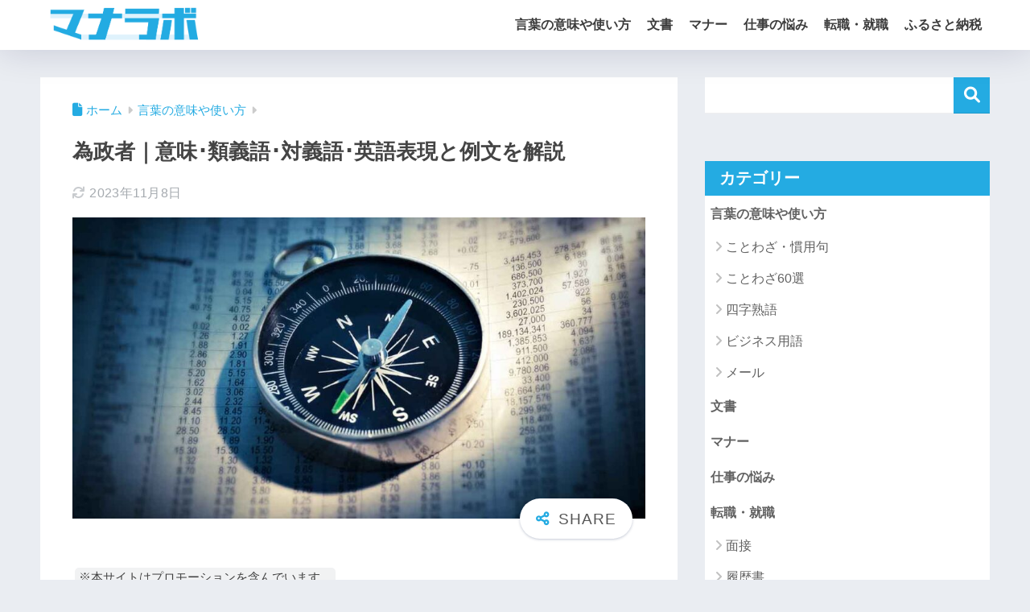

--- FILE ---
content_type: text/html; charset=UTF-8
request_url: https://docoic.com/50620
body_size: 22006
content:

<!DOCTYPE html>
<html lang="ja">
<head>
  <meta charset="utf-8">
  <meta http-equiv="X-UA-Compatible" content="IE=edge">
  <meta name="HandheldFriendly" content="True">
  <meta name="MobileOptimized" content="320">
  <meta name="viewport" content="width=device-width, initial-scale=1, viewport-fit=cover"/>
  <meta name="msapplication-TileColor" content="#24abe2">
  <meta name="theme-color" content="#24abe2">
  <link rel="pingback" href="https://docoic.com/xmlrpc.php">
  <title>為政者｜意味･類義語･対義語･英語表現と例文を解説 | マナラボ</title>
<meta name='robots' content='max-image-preview:large' />
<link rel='dns-prefetch' href='//use.fontawesome.com' />
<link rel="alternate" type="application/rss+xml" title="マナラボ &raquo; フィード" href="https://docoic.com/feed" />
<link rel="alternate" type="application/rss+xml" title="マナラボ &raquo; コメントフィード" href="https://docoic.com/comments/feed" />
<link rel="alternate" title="oEmbed (JSON)" type="application/json+oembed" href="https://docoic.com/wp-json/oembed/1.0/embed?url=https%3A%2F%2Fdocoic.com%2F50620" />
<link rel="alternate" title="oEmbed (XML)" type="text/xml+oembed" href="https://docoic.com/wp-json/oembed/1.0/embed?url=https%3A%2F%2Fdocoic.com%2F50620&#038;format=xml" />
<style id='wp-img-auto-sizes-contain-inline-css' type='text/css'>
img:is([sizes=auto i],[sizes^="auto," i]){contain-intrinsic-size:3000px 1500px}
/*# sourceURL=wp-img-auto-sizes-contain-inline-css */
</style>
<link rel='stylesheet' id='sng-stylesheet-css' href='https://docoic.com/wp-content/themes/sango-theme/style.css?version=3.11.7' type='text/css' media='all' />
<link rel='stylesheet' id='sng-option-css' href='https://docoic.com/wp-content/themes/sango-theme/entry-option.css?version=3.11.7' type='text/css' media='all' />
<link rel='stylesheet' id='sango_theme_gutenberg-style-css' href='https://docoic.com/wp-content/themes/sango-theme/library/gutenberg/dist/build/style-blocks.css?version=3.11.7' type='text/css' media='all' />
<style id='sango_theme_gutenberg-style-inline-css' type='text/css'>
:root{--sgb-main-color:#24abe2;--sgb-pastel-color:#b4e0fa;--sgb-accent-color:#ffb36b;--sgb-widget-title-color:#ffffff;--sgb-widget-title-bg-color:#24abe2;--sgb-bg-color:#eaedf2;--wp--preset--color--sango-main:var(--sgb-main-color);--wp--preset--color--sango-pastel:var(--sgb-pastel-color);--wp--preset--color--sango-accent:var(--sgb-accent-color)}
/*# sourceURL=sango_theme_gutenberg-style-inline-css */
</style>
<link rel='stylesheet' id='sng-fontawesome-css' href='https://use.fontawesome.com/releases/v6.1.1/css/all.css' type='text/css' media='all' />
<style id='wp-emoji-styles-inline-css' type='text/css'>

	img.wp-smiley, img.emoji {
		display: inline !important;
		border: none !important;
		box-shadow: none !important;
		height: 1em !important;
		width: 1em !important;
		margin: 0 0.07em !important;
		vertical-align: -0.1em !important;
		background: none !important;
		padding: 0 !important;
	}
/*# sourceURL=wp-emoji-styles-inline-css */
</style>
<link rel='stylesheet' id='wp-block-library-css' href='https://docoic.com/wp-includes/css/dist/block-library/style.min.css?ver=6.9' type='text/css' media='all' />
<style id='safe-svg-svg-icon-style-inline-css' type='text/css'>
.safe-svg-cover{text-align:center}.safe-svg-cover .safe-svg-inside{display:inline-block;max-width:100%}.safe-svg-cover svg{fill:currentColor;height:100%;max-height:100%;max-width:100%;width:100%}

/*# sourceURL=https://docoic.com/wp-content/plugins/safe-svg/dist/safe-svg-block-frontend.css */
</style>
<style id='global-styles-inline-css' type='text/css'>
:root{--wp--preset--aspect-ratio--square: 1;--wp--preset--aspect-ratio--4-3: 4/3;--wp--preset--aspect-ratio--3-4: 3/4;--wp--preset--aspect-ratio--3-2: 3/2;--wp--preset--aspect-ratio--2-3: 2/3;--wp--preset--aspect-ratio--16-9: 16/9;--wp--preset--aspect-ratio--9-16: 9/16;--wp--preset--color--black: #000000;--wp--preset--color--cyan-bluish-gray: #abb8c3;--wp--preset--color--white: #ffffff;--wp--preset--color--pale-pink: #f78da7;--wp--preset--color--vivid-red: #cf2e2e;--wp--preset--color--luminous-vivid-orange: #ff6900;--wp--preset--color--luminous-vivid-amber: #fcb900;--wp--preset--color--light-green-cyan: #7bdcb5;--wp--preset--color--vivid-green-cyan: #00d084;--wp--preset--color--pale-cyan-blue: #8ed1fc;--wp--preset--color--vivid-cyan-blue: #0693e3;--wp--preset--color--vivid-purple: #9b51e0;--wp--preset--color--sango-main: var(--sgb-main-color);--wp--preset--color--sango-pastel: var(--sgb-pastel-color);--wp--preset--color--sango-accent: var(--sgb-accent-color);--wp--preset--color--sango-blue: #009EF3;--wp--preset--color--sango-orange: #ffb36b;--wp--preset--color--sango-red: #f88080;--wp--preset--color--sango-green: #90d581;--wp--preset--color--sango-black: #333;--wp--preset--color--sango-gray: gray;--wp--preset--color--sango-silver: whitesmoke;--wp--preset--color--sango-light-blue: #b4e0fa;--wp--preset--color--sango-light-red: #ffebeb;--wp--preset--color--sango-light-orange: #fff9e6;--wp--preset--gradient--vivid-cyan-blue-to-vivid-purple: linear-gradient(135deg,rgb(6,147,227) 0%,rgb(155,81,224) 100%);--wp--preset--gradient--light-green-cyan-to-vivid-green-cyan: linear-gradient(135deg,rgb(122,220,180) 0%,rgb(0,208,130) 100%);--wp--preset--gradient--luminous-vivid-amber-to-luminous-vivid-orange: linear-gradient(135deg,rgb(252,185,0) 0%,rgb(255,105,0) 100%);--wp--preset--gradient--luminous-vivid-orange-to-vivid-red: linear-gradient(135deg,rgb(255,105,0) 0%,rgb(207,46,46) 100%);--wp--preset--gradient--very-light-gray-to-cyan-bluish-gray: linear-gradient(135deg,rgb(238,238,238) 0%,rgb(169,184,195) 100%);--wp--preset--gradient--cool-to-warm-spectrum: linear-gradient(135deg,rgb(74,234,220) 0%,rgb(151,120,209) 20%,rgb(207,42,186) 40%,rgb(238,44,130) 60%,rgb(251,105,98) 80%,rgb(254,248,76) 100%);--wp--preset--gradient--blush-light-purple: linear-gradient(135deg,rgb(255,206,236) 0%,rgb(152,150,240) 100%);--wp--preset--gradient--blush-bordeaux: linear-gradient(135deg,rgb(254,205,165) 0%,rgb(254,45,45) 50%,rgb(107,0,62) 100%);--wp--preset--gradient--luminous-dusk: linear-gradient(135deg,rgb(255,203,112) 0%,rgb(199,81,192) 50%,rgb(65,88,208) 100%);--wp--preset--gradient--pale-ocean: linear-gradient(135deg,rgb(255,245,203) 0%,rgb(182,227,212) 50%,rgb(51,167,181) 100%);--wp--preset--gradient--electric-grass: linear-gradient(135deg,rgb(202,248,128) 0%,rgb(113,206,126) 100%);--wp--preset--gradient--midnight: linear-gradient(135deg,rgb(2,3,129) 0%,rgb(40,116,252) 100%);--wp--preset--font-size--small: 13px;--wp--preset--font-size--medium: 20px;--wp--preset--font-size--large: 36px;--wp--preset--font-size--x-large: 42px;--wp--preset--font-family--default: "Helvetica", "Arial", "Hiragino Kaku Gothic ProN", "Hiragino Sans", YuGothic, "Yu Gothic", "メイリオ", Meiryo, sans-serif;--wp--preset--font-family--notosans: "Noto Sans JP", var(--wp--preset--font-family--default);--wp--preset--font-family--mplusrounded: "M PLUS Rounded 1c", var(--wp--preset--font-family--default);--wp--preset--font-family--dfont: "Quicksand", var(--wp--preset--font-family--default);--wp--preset--spacing--20: 0.44rem;--wp--preset--spacing--30: 0.67rem;--wp--preset--spacing--40: 1rem;--wp--preset--spacing--50: 1.5rem;--wp--preset--spacing--60: 2.25rem;--wp--preset--spacing--70: 3.38rem;--wp--preset--spacing--80: 5.06rem;--wp--preset--shadow--natural: 6px 6px 9px rgba(0, 0, 0, 0.2);--wp--preset--shadow--deep: 12px 12px 50px rgba(0, 0, 0, 0.4);--wp--preset--shadow--sharp: 6px 6px 0px rgba(0, 0, 0, 0.2);--wp--preset--shadow--outlined: 6px 6px 0px -3px rgb(255, 255, 255), 6px 6px rgb(0, 0, 0);--wp--preset--shadow--crisp: 6px 6px 0px rgb(0, 0, 0);--wp--custom--wrap--width: 92%;--wp--custom--wrap--default-width: 800px;--wp--custom--wrap--content-width: 1180px;--wp--custom--wrap--max-width: var(--wp--custom--wrap--content-width);--wp--custom--wrap--side: 30%;--wp--custom--wrap--gap: 2em;--wp--custom--wrap--mobile--padding: 16px;--wp--custom--shadow--large: 0 16px 30px -7px rgba(0, 12, 66, 0.15 );--wp--custom--shadow--large-hover: 0 40px 50px -16px rgba(0, 12, 66, 0.2 );--wp--custom--shadow--medium: 0 6px 13px -3px rgba(0, 12, 66, 0.1), 0 0px 1px rgba(0,30,100, 0.1 );--wp--custom--shadow--medium-hover: 0 12px 45px -9px rgb(0 0 0 / 23%);--wp--custom--shadow--solid: 0 1px 2px 0 rgba(24, 44, 84, 0.1), 0 1px 3px 1px rgba(24, 44, 84, 0.1);--wp--custom--shadow--solid-hover: 0 2px 4px 0 rgba(24, 44, 84, 0.1), 0 2px 8px 0 rgba(24, 44, 84, 0.1);--wp--custom--shadow--small: 0 2px 4px #4385bb12;--wp--custom--rounded--medium: 12px;--wp--custom--rounded--small: 6px;--wp--custom--widget--padding-horizontal: 18px;--wp--custom--widget--padding-vertical: 6px;--wp--custom--widget--icon-margin: 6px;--wp--custom--widget--gap: 2.5em;--wp--custom--entry--gap: 1.5rem;--wp--custom--entry--gap-mobile: 1rem;--wp--custom--entry--border-color: #eaedf2;--wp--custom--animation--fade-in: fadeIn 0.7s ease 0s 1 normal;--wp--custom--animation--header: fadeHeader 1s ease 0s 1 normal;--wp--custom--transition--default: 0.3s ease-in-out;--wp--custom--totop--opacity: 0.6;--wp--custom--totop--right: 18px;--wp--custom--totop--bottom: 20px;--wp--custom--totop--mobile--right: 16px;--wp--custom--totop--mobile--bottom: 10px;--wp--custom--toc--button--opacity: 0.6;--wp--custom--footer--column-gap: 40px;}:root { --wp--style--global--content-size: 900px;--wp--style--global--wide-size: 980px; }:where(body) { margin: 0; }.wp-site-blocks > .alignleft { float: left; margin-right: 2em; }.wp-site-blocks > .alignright { float: right; margin-left: 2em; }.wp-site-blocks > .aligncenter { justify-content: center; margin-left: auto; margin-right: auto; }:where(.wp-site-blocks) > * { margin-block-start: 1.5rem; margin-block-end: 0; }:where(.wp-site-blocks) > :first-child { margin-block-start: 0; }:where(.wp-site-blocks) > :last-child { margin-block-end: 0; }:root { --wp--style--block-gap: 1.5rem; }:root :where(.is-layout-flow) > :first-child{margin-block-start: 0;}:root :where(.is-layout-flow) > :last-child{margin-block-end: 0;}:root :where(.is-layout-flow) > *{margin-block-start: 1.5rem;margin-block-end: 0;}:root :where(.is-layout-constrained) > :first-child{margin-block-start: 0;}:root :where(.is-layout-constrained) > :last-child{margin-block-end: 0;}:root :where(.is-layout-constrained) > *{margin-block-start: 1.5rem;margin-block-end: 0;}:root :where(.is-layout-flex){gap: 1.5rem;}:root :where(.is-layout-grid){gap: 1.5rem;}.is-layout-flow > .alignleft{float: left;margin-inline-start: 0;margin-inline-end: 2em;}.is-layout-flow > .alignright{float: right;margin-inline-start: 2em;margin-inline-end: 0;}.is-layout-flow > .aligncenter{margin-left: auto !important;margin-right: auto !important;}.is-layout-constrained > .alignleft{float: left;margin-inline-start: 0;margin-inline-end: 2em;}.is-layout-constrained > .alignright{float: right;margin-inline-start: 2em;margin-inline-end: 0;}.is-layout-constrained > .aligncenter{margin-left: auto !important;margin-right: auto !important;}.is-layout-constrained > :where(:not(.alignleft):not(.alignright):not(.alignfull)){max-width: var(--wp--style--global--content-size);margin-left: auto !important;margin-right: auto !important;}.is-layout-constrained > .alignwide{max-width: var(--wp--style--global--wide-size);}body .is-layout-flex{display: flex;}.is-layout-flex{flex-wrap: wrap;align-items: center;}.is-layout-flex > :is(*, div){margin: 0;}body .is-layout-grid{display: grid;}.is-layout-grid > :is(*, div){margin: 0;}body{font-family: var(--sgb-font-family);padding-top: 0px;padding-right: 0px;padding-bottom: 0px;padding-left: 0px;}a:where(:not(.wp-element-button)){text-decoration: underline;}:root :where(.wp-element-button, .wp-block-button__link){background-color: #32373c;border-width: 0;color: #fff;font-family: inherit;font-size: inherit;font-style: inherit;font-weight: inherit;letter-spacing: inherit;line-height: inherit;padding-top: calc(0.667em + 2px);padding-right: calc(1.333em + 2px);padding-bottom: calc(0.667em + 2px);padding-left: calc(1.333em + 2px);text-decoration: none;text-transform: inherit;}.has-black-color{color: var(--wp--preset--color--black) !important;}.has-cyan-bluish-gray-color{color: var(--wp--preset--color--cyan-bluish-gray) !important;}.has-white-color{color: var(--wp--preset--color--white) !important;}.has-pale-pink-color{color: var(--wp--preset--color--pale-pink) !important;}.has-vivid-red-color{color: var(--wp--preset--color--vivid-red) !important;}.has-luminous-vivid-orange-color{color: var(--wp--preset--color--luminous-vivid-orange) !important;}.has-luminous-vivid-amber-color{color: var(--wp--preset--color--luminous-vivid-amber) !important;}.has-light-green-cyan-color{color: var(--wp--preset--color--light-green-cyan) !important;}.has-vivid-green-cyan-color{color: var(--wp--preset--color--vivid-green-cyan) !important;}.has-pale-cyan-blue-color{color: var(--wp--preset--color--pale-cyan-blue) !important;}.has-vivid-cyan-blue-color{color: var(--wp--preset--color--vivid-cyan-blue) !important;}.has-vivid-purple-color{color: var(--wp--preset--color--vivid-purple) !important;}.has-sango-main-color{color: var(--wp--preset--color--sango-main) !important;}.has-sango-pastel-color{color: var(--wp--preset--color--sango-pastel) !important;}.has-sango-accent-color{color: var(--wp--preset--color--sango-accent) !important;}.has-sango-blue-color{color: var(--wp--preset--color--sango-blue) !important;}.has-sango-orange-color{color: var(--wp--preset--color--sango-orange) !important;}.has-sango-red-color{color: var(--wp--preset--color--sango-red) !important;}.has-sango-green-color{color: var(--wp--preset--color--sango-green) !important;}.has-sango-black-color{color: var(--wp--preset--color--sango-black) !important;}.has-sango-gray-color{color: var(--wp--preset--color--sango-gray) !important;}.has-sango-silver-color{color: var(--wp--preset--color--sango-silver) !important;}.has-sango-light-blue-color{color: var(--wp--preset--color--sango-light-blue) !important;}.has-sango-light-red-color{color: var(--wp--preset--color--sango-light-red) !important;}.has-sango-light-orange-color{color: var(--wp--preset--color--sango-light-orange) !important;}.has-black-background-color{background-color: var(--wp--preset--color--black) !important;}.has-cyan-bluish-gray-background-color{background-color: var(--wp--preset--color--cyan-bluish-gray) !important;}.has-white-background-color{background-color: var(--wp--preset--color--white) !important;}.has-pale-pink-background-color{background-color: var(--wp--preset--color--pale-pink) !important;}.has-vivid-red-background-color{background-color: var(--wp--preset--color--vivid-red) !important;}.has-luminous-vivid-orange-background-color{background-color: var(--wp--preset--color--luminous-vivid-orange) !important;}.has-luminous-vivid-amber-background-color{background-color: var(--wp--preset--color--luminous-vivid-amber) !important;}.has-light-green-cyan-background-color{background-color: var(--wp--preset--color--light-green-cyan) !important;}.has-vivid-green-cyan-background-color{background-color: var(--wp--preset--color--vivid-green-cyan) !important;}.has-pale-cyan-blue-background-color{background-color: var(--wp--preset--color--pale-cyan-blue) !important;}.has-vivid-cyan-blue-background-color{background-color: var(--wp--preset--color--vivid-cyan-blue) !important;}.has-vivid-purple-background-color{background-color: var(--wp--preset--color--vivid-purple) !important;}.has-sango-main-background-color{background-color: var(--wp--preset--color--sango-main) !important;}.has-sango-pastel-background-color{background-color: var(--wp--preset--color--sango-pastel) !important;}.has-sango-accent-background-color{background-color: var(--wp--preset--color--sango-accent) !important;}.has-sango-blue-background-color{background-color: var(--wp--preset--color--sango-blue) !important;}.has-sango-orange-background-color{background-color: var(--wp--preset--color--sango-orange) !important;}.has-sango-red-background-color{background-color: var(--wp--preset--color--sango-red) !important;}.has-sango-green-background-color{background-color: var(--wp--preset--color--sango-green) !important;}.has-sango-black-background-color{background-color: var(--wp--preset--color--sango-black) !important;}.has-sango-gray-background-color{background-color: var(--wp--preset--color--sango-gray) !important;}.has-sango-silver-background-color{background-color: var(--wp--preset--color--sango-silver) !important;}.has-sango-light-blue-background-color{background-color: var(--wp--preset--color--sango-light-blue) !important;}.has-sango-light-red-background-color{background-color: var(--wp--preset--color--sango-light-red) !important;}.has-sango-light-orange-background-color{background-color: var(--wp--preset--color--sango-light-orange) !important;}.has-black-border-color{border-color: var(--wp--preset--color--black) !important;}.has-cyan-bluish-gray-border-color{border-color: var(--wp--preset--color--cyan-bluish-gray) !important;}.has-white-border-color{border-color: var(--wp--preset--color--white) !important;}.has-pale-pink-border-color{border-color: var(--wp--preset--color--pale-pink) !important;}.has-vivid-red-border-color{border-color: var(--wp--preset--color--vivid-red) !important;}.has-luminous-vivid-orange-border-color{border-color: var(--wp--preset--color--luminous-vivid-orange) !important;}.has-luminous-vivid-amber-border-color{border-color: var(--wp--preset--color--luminous-vivid-amber) !important;}.has-light-green-cyan-border-color{border-color: var(--wp--preset--color--light-green-cyan) !important;}.has-vivid-green-cyan-border-color{border-color: var(--wp--preset--color--vivid-green-cyan) !important;}.has-pale-cyan-blue-border-color{border-color: var(--wp--preset--color--pale-cyan-blue) !important;}.has-vivid-cyan-blue-border-color{border-color: var(--wp--preset--color--vivid-cyan-blue) !important;}.has-vivid-purple-border-color{border-color: var(--wp--preset--color--vivid-purple) !important;}.has-sango-main-border-color{border-color: var(--wp--preset--color--sango-main) !important;}.has-sango-pastel-border-color{border-color: var(--wp--preset--color--sango-pastel) !important;}.has-sango-accent-border-color{border-color: var(--wp--preset--color--sango-accent) !important;}.has-sango-blue-border-color{border-color: var(--wp--preset--color--sango-blue) !important;}.has-sango-orange-border-color{border-color: var(--wp--preset--color--sango-orange) !important;}.has-sango-red-border-color{border-color: var(--wp--preset--color--sango-red) !important;}.has-sango-green-border-color{border-color: var(--wp--preset--color--sango-green) !important;}.has-sango-black-border-color{border-color: var(--wp--preset--color--sango-black) !important;}.has-sango-gray-border-color{border-color: var(--wp--preset--color--sango-gray) !important;}.has-sango-silver-border-color{border-color: var(--wp--preset--color--sango-silver) !important;}.has-sango-light-blue-border-color{border-color: var(--wp--preset--color--sango-light-blue) !important;}.has-sango-light-red-border-color{border-color: var(--wp--preset--color--sango-light-red) !important;}.has-sango-light-orange-border-color{border-color: var(--wp--preset--color--sango-light-orange) !important;}.has-vivid-cyan-blue-to-vivid-purple-gradient-background{background: var(--wp--preset--gradient--vivid-cyan-blue-to-vivid-purple) !important;}.has-light-green-cyan-to-vivid-green-cyan-gradient-background{background: var(--wp--preset--gradient--light-green-cyan-to-vivid-green-cyan) !important;}.has-luminous-vivid-amber-to-luminous-vivid-orange-gradient-background{background: var(--wp--preset--gradient--luminous-vivid-amber-to-luminous-vivid-orange) !important;}.has-luminous-vivid-orange-to-vivid-red-gradient-background{background: var(--wp--preset--gradient--luminous-vivid-orange-to-vivid-red) !important;}.has-very-light-gray-to-cyan-bluish-gray-gradient-background{background: var(--wp--preset--gradient--very-light-gray-to-cyan-bluish-gray) !important;}.has-cool-to-warm-spectrum-gradient-background{background: var(--wp--preset--gradient--cool-to-warm-spectrum) !important;}.has-blush-light-purple-gradient-background{background: var(--wp--preset--gradient--blush-light-purple) !important;}.has-blush-bordeaux-gradient-background{background: var(--wp--preset--gradient--blush-bordeaux) !important;}.has-luminous-dusk-gradient-background{background: var(--wp--preset--gradient--luminous-dusk) !important;}.has-pale-ocean-gradient-background{background: var(--wp--preset--gradient--pale-ocean) !important;}.has-electric-grass-gradient-background{background: var(--wp--preset--gradient--electric-grass) !important;}.has-midnight-gradient-background{background: var(--wp--preset--gradient--midnight) !important;}.has-small-font-size{font-size: var(--wp--preset--font-size--small) !important;}.has-medium-font-size{font-size: var(--wp--preset--font-size--medium) !important;}.has-large-font-size{font-size: var(--wp--preset--font-size--large) !important;}.has-x-large-font-size{font-size: var(--wp--preset--font-size--x-large) !important;}.has-default-font-family{font-family: var(--wp--preset--font-family--default) !important;}.has-notosans-font-family{font-family: var(--wp--preset--font-family--notosans) !important;}.has-mplusrounded-font-family{font-family: var(--wp--preset--font-family--mplusrounded) !important;}.has-dfont-font-family{font-family: var(--wp--preset--font-family--dfont) !important;}
:root :where(.wp-block-button .wp-block-button__link){background-color: var(--wp--preset--color--sango-main);border-radius: var(--wp--custom--rounded--medium);color: #fff;font-size: 18px;font-weight: 600;padding-top: 0.4em;padding-right: 1.3em;padding-bottom: 0.4em;padding-left: 1.3em;}
:root :where(.wp-block-pullquote){font-size: 1.5em;line-height: 1.6;}
/*# sourceURL=global-styles-inline-css */
</style>
<link rel='stylesheet' id='child-style-css' href='https://docoic.com/wp-content/themes/sango-theme-child/style.css' type='text/css' media='all' />
<link rel='stylesheet' id='taxopress-frontend-css-css' href='https://docoic.com/wp-content/plugins/simple-tags/assets/frontend/css/frontend.css' type='text/css' media='all' />
<script type="text/javascript" src="https://docoic.com/wp-includes/js/jquery/jquery.min.js?ver=3.7.1" id="jquery-core-js"></script>
<script type="text/javascript" src="https://docoic.com/wp-includes/js/jquery/jquery-migrate.min.js?ver=3.4.1" id="jquery-migrate-js"></script>
<script type="text/javascript" src="https://docoic.com/wp-content/plugins/simple-tags/assets/frontend/js/frontend.js" id="taxopress-frontend-js-js"></script>
<link rel="https://api.w.org/" href="https://docoic.com/wp-json/" /><link rel="alternate" title="JSON" type="application/json" href="https://docoic.com/wp-json/wp/v2/posts/50620" /><link rel="EditURI" type="application/rsd+xml" title="RSD" href="https://docoic.com/xmlrpc.php?rsd" />
<link rel="canonical" href="https://docoic.com/50620" />
<link rel='shortlink' href='https://docoic.com/?p=50620' />
<meta property="og:title" content="為政者｜意味･類義語･対義語･英語表現と例文を解説" />
<meta property="og:description" content="「為政者」とは政治のニュースや特集等でよく目にする言葉です。中でも、私たち国民にとっても重大な事案に関わる時等に使われていることが多いことが分かります。 「為政者」の読み方や意味、その使い方について確認してみましょう。  ... " />
<meta property="og:type" content="article" />
<meta property="og:url" content="https://docoic.com/50620" />
<meta property="og:image" content="https://docoic.com/wp-content/uploads/2023/08/iseisya-1024x538.jpg" />
<meta name="thumbnail" content="https://docoic.com/wp-content/uploads/2023/08/iseisya-1024x538.jpg" />
<meta property="og:site_name" content="マナラボ" />
<meta name="twitter:card" content="summary_large_image" />
<script async src="https://pagead2.googlesyndication.com/pagead/js/adsbygoogle.js?client=ca-pub-6205980071848979"
     crossorigin="anonymous"></script><!-- gtag.js -->
<script async src="https://www.googletagmanager.com/gtag/js?id=G-RWB37M8JCG"></script>
<script>
	window.dataLayer = window.dataLayer || [];
	function gtag(){dataLayer.push(arguments);}
	gtag('js', new Date());
	gtag('config', 'G-RWB37M8JCG');
</script>
<link rel="icon" href="https://docoic.com/wp-content/uploads/2023/11/cropped-manalabo_icon-32x32.png" sizes="32x32" />
<link rel="icon" href="https://docoic.com/wp-content/uploads/2023/11/cropped-manalabo_icon-192x192.png" sizes="192x192" />
<link rel="apple-touch-icon" href="https://docoic.com/wp-content/uploads/2023/11/cropped-manalabo_icon-180x180.png" />
<meta name="msapplication-TileImage" content="https://docoic.com/wp-content/uploads/2023/11/cropped-manalabo_icon-270x270.png" />
		<style type="text/css" id="wp-custom-css">
			.entry-content, h1 {
	font-family: Roboto,"游ゴシック体","Yu Gothic",YuGothic,"Hiragino Kaku Gothic Pro","メイリオ",sans-serif !important; 
}

.entry-content h2 {
	margin-top: 10px !important;
	margin-bottom: 30px !important;
}

.entry-content h3 {
	margin-top: 0;
	border: 0;
	padding: 0;
}

.entry-content > p {
	line-height: 30px;
  font-size: 16px;
}

.entry-content > div {
	margin-bottom: 20px !important;
}

.entry-content #innerlinkbox > ul {
	margin: 0 !important;
}

.entry-content #innerlinkbox > p {
	margin-bottom: 0 !important;
}

@media screen and (max-width: 782px) {
	.entry-content > p {
		margin-bottom: 25px;
    font-size: 15px;
    line-height: 24px;
    letter-spacing: 0.02em;
    color: #333;
    word-break: break-all;
	}
}		</style>
		<style> a{color:#24abe2}.header, .drawer__title{background-color:#ffffff}#logo a{color:#FFF}.desktop-nav li a , .mobile-nav li a, #drawer__open, .header-search__open, .drawer__title{color:#3c3c3c}.drawer__title__close span, .drawer__title__close span:before{background:#3c3c3c}.desktop-nav li:after{background:#3c3c3c}.mobile-nav .current-menu-item{border-bottom-color:#3c3c3c}.widgettitle, .sidebar .wp-block-group h2, .drawer .wp-block-group h2{color:#ffffff;background-color:#24abe2}#footer-menu a, .copyright{color:#ffffff}#footer-menu{background-color:#24abe2}.footer{background-color:#e0e4eb}.footer, .footer a, .footer .widget ul li a{color:#3c3c3c}body{font-size:100%}@media only screen and (min-width:481px){body{font-size:107%}}@media only screen and (min-width:1030px){body{font-size:107%}}.totop{background:#009EF3}.header-info a{color:#FFF;background:linear-gradient(95deg, #738bff, #85e3ec)}.fixed-menu ul{background:#FFF}.fixed-menu a{color:#a2a7ab}.fixed-menu .current-menu-item a, .fixed-menu ul li a.active{color:#009EF3}.post-tab{background:#FFF}.post-tab > div{color:#a7a7a7}body{--sgb-font-family:var(--wp--preset--font-family--default)}#fixed_sidebar{top:0px}:target{scroll-margin-top:0px}.Threads:before{background-image:url("https://docoic.com/wp-content/themes/sango-theme/library/images/threads.svg")}.profile-sns li .Threads:before{background-image:url("https://docoic.com/wp-content/themes/sango-theme/library/images/threads-outline.svg")}.X:before, .follow-x::before{background-image:url("https://docoic.com/wp-content/themes/sango-theme/library/images/x-circle.svg")}</style><style>    .sgb-toc-button {
      background-color: #24abe2;}</style>
</head>
<body class="wp-singular post-template-default single single-post postid-50620 single-format-standard wp-theme-sango-theme wp-child-theme-sango-theme-child fa5 layout-squared parts-squared posts-squared">
    <div id="container" class="container"> 
  			<header class="header
			">
				<div id="inner-header" class="inner-header wrap">
		<div id="logo" class="logo header-logo h1 dfont">
	<a href="https://docoic.com/" class="header-logo__link">
				<img src="https://docoic.com/wp-content/uploads/2023/09/H52wGXSn.png" alt="マナラボ" width="499" height="126" class="header-logo__img">
					</a>
	</div>
	<div class="header-search">
		<input type="checkbox" class="header-search__input" id="header-search-input" onclick="document.querySelector('.header-search__modal .searchform__input').focus()">
	<label class="header-search__close" for="header-search-input"></label>
	<div class="header-search__modal">
	
<form role="search" method="get" class="searchform" action="https://docoic.com/">
  <div>
    <input type="search" class="searchform__input" name="s" value="" placeholder="検索" />
    <button type="submit" class="searchform__submit" aria-label="検索"><i class="fas fa-search" aria-hidden="true"></i></button>
  </div>
</form>

	</div>
</div>	<nav class="desktop-nav clearfix"><ul id="menu-%e3%83%a1%e3%82%a4%e3%83%b3%e3%83%a1%e3%83%8b%e3%83%a5%e3%83%bc" class="menu"><li id="menu-item-97410" class="menu-item menu-item-type-taxonomy menu-item-object-category current-post-ancestor current-menu-parent current-post-parent menu-item-has-children menu-item-97410"><a href="https://docoic.com/category/honorific">言葉の意味や使い方</a>
<ul class="sub-menu">
	<li id="menu-item-97397" class="menu-item menu-item-type-taxonomy menu-item-object-category menu-item-97397"><a href="https://docoic.com/category/proverb-idiom">ことわざ・慣用句</a></li>
	<li id="menu-item-97405" class="menu-item menu-item-type-taxonomy menu-item-object-category menu-item-97405"><a href="https://docoic.com/category/%e5%9b%9b%e5%ad%97%e7%86%9f%e8%aa%9e">四字熟語</a></li>
	<li id="menu-item-97399" class="menu-item menu-item-type-taxonomy menu-item-object-category menu-item-97399"><a href="https://docoic.com/category/term">ビジネス用語</a></li>
	<li id="menu-item-97401" class="menu-item menu-item-type-taxonomy menu-item-object-category menu-item-97401"><a href="https://docoic.com/category/mail">メール</a></li>
</ul>
</li>
<li id="menu-item-97407" class="menu-item menu-item-type-taxonomy menu-item-object-category menu-item-97407"><a href="https://docoic.com/category/document">文書</a></li>
<li id="menu-item-97400" class="menu-item menu-item-type-taxonomy menu-item-object-category menu-item-97400"><a href="https://docoic.com/category/manner">マナー</a></li>
<li id="menu-item-97403" class="menu-item menu-item-type-taxonomy menu-item-object-category menu-item-97403"><a href="https://docoic.com/category/shigotono-nayami">仕事の悩み</a></li>
<li id="menu-item-97412" class="menu-item menu-item-type-taxonomy menu-item-object-category menu-item-has-children menu-item-97412"><a href="https://docoic.com/category/tenshoku-syuusyoku">転職・就職</a>
<ul class="sub-menu">
	<li id="menu-item-97414" class="menu-item menu-item-type-taxonomy menu-item-object-category menu-item-97414"><a href="https://docoic.com/category/tenshoku-syuusyoku/mensetu">面接</a></li>
	<li id="menu-item-97413" class="menu-item menu-item-type-taxonomy menu-item-object-category menu-item-97413"><a href="https://docoic.com/category/tenshoku-syuusyoku/rirekisyo">履歴書</a></li>
	<li id="menu-item-97409" class="menu-item menu-item-type-taxonomy menu-item-object-category menu-item-97409"><a href="https://docoic.com/category/profession">職業</a></li>
	<li id="menu-item-97411" class="menu-item menu-item-type-taxonomy menu-item-object-category menu-item-97411"><a href="https://docoic.com/category/tensyoku-saito">転職サイト</a></li>
	<li id="menu-item-97415" class="menu-item menu-item-type-taxonomy menu-item-object-category menu-item-97415"><a href="https://docoic.com/category/test">適性診断</a></li>
</ul>
</li>
<li id="menu-item-97398" class="menu-item menu-item-type-taxonomy menu-item-object-category menu-item-97398"><a href="https://docoic.com/category/furusato">ふるさと納税</a></li>
</ul></nav></div>
	</header>
		  <div id="content" class="content">
    <div id="inner-content" class="inner-content wrap cf">
      <main id="main">
                  <article id="entry" class="post-50620 post type-post status-publish format-standard has-post-thumbnail category-honorific tag-46 tag-62 tag-123 tag-181 tag-205 entry">
            <header class="article-header entry-header">
	<nav id="breadcrumb" class="breadcrumb"><ul itemscope itemtype="http://schema.org/BreadcrumbList"><li itemprop="itemListElement" itemscope itemtype="http://schema.org/ListItem"><a href="https://docoic.com" itemprop="item"><span itemprop="name">ホーム</span></a><meta itemprop="position" content="1" /></li><li itemprop="itemListElement" itemscope itemtype="http://schema.org/ListItem"><a href="https://docoic.com/category/honorific" itemprop="item"><span itemprop="name">言葉の意味や使い方</span></a><meta itemprop="position" content="2" /></li></ul></nav>		<h1 class="entry-title single-title">為政者｜意味･類義語･対義語･英語表現と例文を解説</h1>
		<div class="entry-meta vcard">
	<time class="updated entry-time" itemprop="dateModified" datetime="2023-11-08">2023年11月8日</time>	</div>
		<p class="post-thumbnail"><img width="940" height="494" src="https://docoic.com/wp-content/uploads/2023/08/iseisya-940x494.jpg" class="attachment-thumb-940 size-thumb-940 wp-post-image" alt="" decoding="async" fetchpriority="high" srcset="https://docoic.com/wp-content/uploads/2023/08/iseisya-940x494.jpg 940w, https://docoic.com/wp-content/uploads/2023/08/iseisya-300x158.jpg 300w, https://docoic.com/wp-content/uploads/2023/08/iseisya-1024x538.jpg 1024w, https://docoic.com/wp-content/uploads/2023/08/iseisya-768x403.jpg 768w, https://docoic.com/wp-content/uploads/2023/08/iseisya.jpg 1200w" sizes="(max-width: 940px) 100vw, 940px" /></p>
			<input type="checkbox" id="fab">
	<label class="fab-btn extended-fab main-c" for="fab"><i class="fas fa-share-alt" aria-hidden="true"></i></label>
	<label class="fab__close-cover" for="fab"></label>
			<div id="fab__contents">
		<div class="fab__contents-main dfont">
		<label class="fab__contents__close" for="fab"><span></span></label>
		<p class="fab__contents_title">SHARE</p>
					<div class="fab__contents_img" style="background-image: url(https://docoic.com/wp-content/uploads/2023/08/iseisya-520x300.jpg);">
			</div>
					<div class="sns-btn
		 sns-dif	">
				<ul>
			<li class="tw sns-btn__item">
		<a href="https://twitter.com/intent/tweet?url=https%3A%2F%2Fdocoic.com%2F50620&text=%E7%82%BA%E6%94%BF%E8%80%85%EF%BD%9C%E6%84%8F%E5%91%B3%EF%BD%A5%E9%A1%9E%E7%BE%A9%E8%AA%9E%EF%BD%A5%E5%AF%BE%E7%BE%A9%E8%AA%9E%EF%BD%A5%E8%8B%B1%E8%AA%9E%E8%A1%A8%E7%8F%BE%E3%81%A8%E4%BE%8B%E6%96%87%E3%82%92%E8%A7%A3%E8%AA%AC%EF%BD%9C%E3%83%9E%E3%83%8A%E3%83%A9%E3%83%9C&via=_manalabo" target="_blank" rel="nofollow noopener noreferrer" aria-label="Xでシェアする">
		<img alt="" src="https://docoic.com/wp-content/themes/sango-theme/library/images/x.svg">
		<span class="share_txt">ポスト</span>
		</a>
			</li>
					<li class="fb sns-btn__item">
		<a href="https://www.facebook.com/share.php?u=https%3A%2F%2Fdocoic.com%2F50620" target="_blank" rel="nofollow noopener noreferrer" aria-label="Facebookでシェアする">
		<i class="fab fa-facebook" aria-hidden="true"></i>		<span class="share_txt">シェア</span>
		</a>
			</li>
					<li class="hatebu sns-btn__item">
		<a href="http://b.hatena.ne.jp/add?mode=confirm&url=https%3A%2F%2Fdocoic.com%2F50620&title=%E7%82%BA%E6%94%BF%E8%80%85%EF%BD%9C%E6%84%8F%E5%91%B3%EF%BD%A5%E9%A1%9E%E7%BE%A9%E8%AA%9E%EF%BD%A5%E5%AF%BE%E7%BE%A9%E8%AA%9E%EF%BD%A5%E8%8B%B1%E8%AA%9E%E8%A1%A8%E7%8F%BE%E3%81%A8%E4%BE%8B%E6%96%87%E3%82%92%E8%A7%A3%E8%AA%AC%EF%BD%9C%E3%83%9E%E3%83%8A%E3%83%A9%E3%83%9C" target="_blank" rel="nofollow noopener noreferrer" aria-label="はてブでブックマークする">
		<i class="fa fa-hatebu" aria-hidden="true"></i>
		<span class="share_txt">はてブ</span>
		</a>
			</li>
					<li class="line sns-btn__item">
		<a href="https://social-plugins.line.me/lineit/share?url=https%3A%2F%2Fdocoic.com%2F50620&text=%E7%82%BA%E6%94%BF%E8%80%85%EF%BD%9C%E6%84%8F%E5%91%B3%EF%BD%A5%E9%A1%9E%E7%BE%A9%E8%AA%9E%EF%BD%A5%E5%AF%BE%E7%BE%A9%E8%AA%9E%EF%BD%A5%E8%8B%B1%E8%AA%9E%E8%A1%A8%E7%8F%BE%E3%81%A8%E4%BE%8B%E6%96%87%E3%82%92%E8%A7%A3%E8%AA%AC%EF%BD%9C%E3%83%9E%E3%83%8A%E3%83%A9%E3%83%9C" target="_blank" rel="nofollow noopener noreferrer" aria-label="LINEでシェアする">
					<i class="fab fa-line" aria-hidden="true"></i>
				<span class="share_txt share_txt_line dfont">LINE</span>
		</a>
	</li>
				</ul>
	</div>
				</div>
	</div>
		</header>
<section class="entry-content">
	<div>
<p><span class="haiiro">※本サイトはプロモーションを含んでいます。</span></p>
</div><p>「為政者」とは政治のニュースや特集等でよく目にする言葉です。中でも、私たち国民にとっても重大な事案に関わる時等に使われていることが多いことが分かります。</p>
<p>「為政者」の読み方や意味、その使い方について確認してみましょう。</p>
<div class="toc">
<div id="toc_container" class="toc_container toc-container sgb-toc--bullets js-smooth-scroll" data-dialog-title="Table of Contents">
<p class="toc_title">目次 </p>
<ul class="toc_list">
<li class="first">    <a href="#i-0">為政者の読み方と意味、使い方</a>  </li>
<li>    <a href="#i-1">為政者と政治家の違い</a>  </li>
<li>    <a href="#i-2">為政者と権力者の違い</a>  </li>
<li>    <a href="#i-3">為政者のビジネス上での使い方</a>  </li>
<li>    <a href="#i-4">為政者の類義語</a>
<ul class="menu_level_1">
<li class="first last">        <a href="#i-5">類義語の例文</a>      </li>
</ul>
</li>
<li>    <a href="#i-6">為政者の対義語と例文</a>  </li>
<li>    <a href="#i-7">為政者の英語表現</a>  </li>
<li class="last">    <a href="#i-8">まとめ　この記事のおさらい</a>  </li>
</ul></div>
</div>
<h2 id="i-0">為政者の読み方と意味、使い方</h2>
<p><strong>「為政者」は「いせいしゃ」と読みます。「政治を行う者、政治上の責任者」という意味があります。</strong></p>
<p>「為」は「行う、実行する」、「政」は「政治」を意味しており、これらが合わさって先述の意味があります。</p>
<div class="code-block code-block-2" style="margin: 8px 0; clear: both;">
<style>
#innerlinkbox a{
color:black;
}
</style>
<div id="innerlinkbox" style="background-color:#fff9eb;border:solid 1px gray;padding:10px 20px;">
<p><strong>今読まれている記事</strong></p>
<ul style="margin:1em 0em;">
<li><a href="https://docoic.com/354">ビジネスシーンでの「拝啓」と「敬具」の使い方と例文</a></li>
<li><a href="https://docoic.com/1829">体調不良の「気遣いメール」文面例</a></li>
<li><a href="https://docoic.com/1838">「時下ますますご清栄のこととお慶び申し上げます」文面例</a></li>
<li><a href="https://docoic.com/1361">「ご療養中のところ申し訳ございません」文面例</a></li>
<li><a href="https://docoic.com/56504">「何よりです」の意味は？</a></li>
<li><a href="https://docoic.com/60096">長文のタイピング練習に使える例文</a></li>
</ul>
</div>
</div>
<h2 id="i-1">為政者と政治家の違い</h2>
<p><strong>似た言葉に「政治家」があげられます。政治家は「政治に携わる人」で、政治を職業として専門的に携わっている人を意味しています。</strong></p>
<p>為政者との違いは、政治を行う上での権限の有無や所属が大きなポイントです。</p>
<p>為政者は内閣総理大臣や与党の党首、あるいは与党の議員等実権を持っている人物をさしています。それに対して政治家は権力の有無や所属に関係なく、政治を仕事としている人のことです。</p>
<p>そういった意味では、為政者も政治を仕事としている人なので政治家ともいえます。</p>
<h2 id="i-2">為政者と権力者の違い</h2>
<p><strong>権力者は「他人をおさえつけて支配する力を持っている人」のことです。</strong></p>
<p>権力は「一般的に、相手が望まない行動を強制する能力」という意味があり、その能力を持っているのが権力者ということです。</p>
<p>権力者は政治に限定した意味がなく、また為政者にはおさえつけて支配するという意味がないというのが違う点です。</p>
<p>ただし、為政者が強権を発動する等した際にその一面を切り取って権力者と表現することはあります。</p>
<h2 id="i-3">為政者のビジネス上での使い方</h2>
<p>為政者は政治以外に、ビジネス上でも使われることがあります。</p>
<p>例えば社内で協力な権力を持ち、実質的に会社を支配する立場にある人をさして使うことがあります。</p>
<div style="padding: 10px; margin-bottom: 10px; border: 1px solid #333333; background-color: #ffffff;">例：彼はその会社の中で為政者といえる立ち位置だ。</div>
<p>また揉め事の仲裁や駆け引き、交渉がうまい人のことを意味する場合でも使われます。</p>
<div style="padding: 10px; margin-bottom: 10px; border: 1px solid #333333; background-color: #ffffff;">例：あれだけ難しい交渉をまとめたのだから、彼女の為政者としての手腕は疑いないことだ。</div>
<h2 id="i-4">為政者の類義語</h2>
<div style="padding: 10px; margin-bottom: 10px; border: 1px solid #333333; background-color: #ffffff;">支配者<br />
「一定の領域や団体に対して権力を持つ者」という意味があります。一定の領域や団体の例として、学校やクラス、会社、サークル等があげられます。</div>
<div style="padding: 10px; margin-bottom: 10px; border: 1px solid #333333; background-color: #ffffff;">お偉いさん<br />
「地位や身分が高い人」全般を意味して使う言葉です。俗っぽい表現で、皮肉をこめて使われたり、茶化した調子で使われることもあります。</div>
<div style="padding: 10px; margin-bottom: 10px; border: 1px solid #333333; background-color: #ffffff;">御上<br />
「おかみ」と読みます。「朝廷や幕府・政府等、時の政治を執り行う機関」を意味しています。</div>
<div>
<h3 id="i-5">類義語の例文</h3>
</div>
<div style="padding: 10px; margin-bottom: 10px; border: 1px solid #333333; background-color: #ffffff;">
<p>支配者<br />
その組織を支配しているのは彼であり、組織内では誰も逆らうことができない。</p>
<p>ここでは「組織」という団体に対して支配的な権力を持っている人がいて、誰もがその人の支配に抗うことができない様子をあらわしています。</p>
</div>
<p>&nbsp;</p>
<p>&nbsp;</p>
<div style="padding: 10px; margin-bottom: 10px; border: 1px solid #333333; background-color: #ffffff;">
<p>お偉いさん<br />
「あの人はお偉いさんだから、私たちの考えや感覚は理解できないと思います。」</p>
<p>社会的な地位や身分がある人は庶民的な考え方や感覚を分からないのだという為に、皮肉をこめて「お偉いさん」と表現しています。</p>
</div>
<p>&nbsp;</p>
<p>&nbsp;</p>
<div style="padding: 10px; margin-bottom: 10px; border: 1px solid #333333; background-color: #ffffff;">
<p>御上<br />
「御上の仰ることですから、まさか間違い等ございますまい。」</p>
<p>時の政治を執り行う機関からの発信ということで、その内容に関わらず妄信していることが伝わってきます。</p>
<p>「御上のいうことは絶対だ。」という言葉があるように、御上のいうことを絶対視する時代もあったそうです。</p>
</div>
<p>&nbsp;</p>
<h2 id="i-6">為政者の対義語と例文</h2>
<p>為政者の対義語と例文は以下のようなものがあります。</p>
<p>為政者の対義語は「政治を行わない者」なので、かなり幅広い人々をさす言葉があげられます。</p>
<div style="padding: 10px; margin-bottom: 10px; border: 1px solid #333333; background-color: #ffffff;">・民衆<br />
「世間一般の人々や庶民」を意味しています。</div>
<div style="padding: 10px; margin-bottom: 10px; border: 1px solid #333333; background-color: #ffffff;">・国民<br />
「国家の統治権の下にある人民、国家を構成する人間」という意味があります。</div>
<div style="padding: 10px; margin-bottom: 10px; border: 1px solid #333333; background-color: #ffffff;">・市民<br />
「国政に参与する地位にある国民」のことをさしています。</div>
<p>&nbsp;</p>
<div style="padding: 10px; margin-bottom: 10px; border: 1px solid #333333; background-color: #ffffff;">
<p>・民衆<br />
民衆の理解を得られない政策を続けていては、そう遠くない内に権力を剥奪されるだろう。</p>
<p>独善的な政策で民衆から反感を買うようなことを続けていると、選挙や暴動等でその地位を脅かされる様子が伝わってきます。</p>
</div>
<p>&nbsp;</p>
<div style="padding: 10px; margin-bottom: 10px; border: 1px solid #333333; background-color: #ffffff;">・国民<br />
穏やかで礼儀正しいというのが、諸外国から見た日本国民の気質だ。<br />
前に「日本」がつくことで、「日本国の統治権下にある人民(日本人)」を意味しています。ここでは日本人としての気質について述べられています。</div>
<p>&nbsp;</p>
<div style="padding: 10px; margin-bottom: 10px; border: 1px solid #333333; background-color: #ffffff;">
<p>・市民<br />
市民が暮らしやすい街を作ることが、今求められていることだ。</p>
<p>選挙で当選する為には、より多くの候補者から投票してもらうことが必要です。そして投票してもらう為、参政権を持つ市民が求めていることを適切に把握することが必要であることが分かります。</p>
</div>
<p>&nbsp;</p>
<h2 id="i-7">為政者の英語表現</h2>
<p>為政者の英語表現として、次のようなものがあげられます。</p>
<ul>
<li>government official(為政者、政府職員)</li>
<li>statesman(公正で立派な政治家)</li>
<li>policymaker(政策立案者)</li>
<li>administrator(統治者、行政家、行政的な手腕がある者)</li>
</ul>
<p>また、これらは以下のように使います。</p>
<div style="padding: 10px; margin-bottom: 10px; border: 1px solid #333333; background-color: #ffffff;">・The government official often make an excuse,so his　support rate is not high.<br />
(その為政者はしばしば失言するので、彼の支持率は高くない。)</div>
<div style="padding: 10px; margin-bottom: 10px; border: 1px solid #333333; background-color: #ffffff;">・I heard that he is called great statesman.<br />
(彼は優れた政治家だと聞きました。)</div>
<div style="padding: 10px; margin-bottom: 10px; border: 1px solid #333333; background-color: #ffffff;">・She is equal to any task,so I think that she’s fitted for policymaker.<br />
(彼女ならどんな役目だって務まるから、政策立案者に適任だと思います。)</div>
<div style="padding: 10px; margin-bottom: 10px; border: 1px solid #333333; background-color: #ffffff;">・The administrator has been miscued in foreign affairs.<br />
(その為政者は外交でミスをしたことがある。)</div>
<h2 id="i-8">まとめ　この記事のおさらい</h2>
<ul>
<li>為政者は「いせいしゃ」と読み、「政治を行う者、政治上の責任者」という意味がある。</li>
<li>為政者は内閣総理大臣や与党議員等、政治上の権限を持っているという点で政治家とは使い分けがされている。</li>
<li>為政者は基本的に「政治上の実権がある者」をさしているのに対し、権力者は政治に限らず「相手を強制的におさえつけて支配する者」という意味がある。</li>
</ul>
<p>特に為政者と政治家との意味の違いを理解した上で政治ニュース等をチェックすると、そのニュース等をより深く読み解くことができるかもしれません。</p>
<p><!-- AI CONTENT END 36 --></p>
<div class="sponsored"></div><div class="sponsored"></div><div class="sponsored">
<div class="wp-block-sgb-conditional"></div>
</div><div class="sponsored">
<div class="wp-block-sgb-conditional"></div>
</div></section>
<footer class="article-footer">
	<aside>
	<div class="footer-contents">
						<div class="sns-btn
			">
		<span class="sns-btn__title dfont">SHARE</span>		<ul>
			<li class="tw sns-btn__item">
		<a href="https://twitter.com/intent/tweet?url=https%3A%2F%2Fdocoic.com%2F50620&text=%E7%82%BA%E6%94%BF%E8%80%85%EF%BD%9C%E6%84%8F%E5%91%B3%EF%BD%A5%E9%A1%9E%E7%BE%A9%E8%AA%9E%EF%BD%A5%E5%AF%BE%E7%BE%A9%E8%AA%9E%EF%BD%A5%E8%8B%B1%E8%AA%9E%E8%A1%A8%E7%8F%BE%E3%81%A8%E4%BE%8B%E6%96%87%E3%82%92%E8%A7%A3%E8%AA%AC%EF%BD%9C%E3%83%9E%E3%83%8A%E3%83%A9%E3%83%9C&via=_manalabo" target="_blank" rel="nofollow noopener noreferrer" aria-label="Xでシェアする">
		<img alt="" src="https://docoic.com/wp-content/themes/sango-theme/library/images/x.svg">
		<span class="share_txt">ポスト</span>
		</a>
			</li>
					<li class="fb sns-btn__item">
		<a href="https://www.facebook.com/share.php?u=https%3A%2F%2Fdocoic.com%2F50620" target="_blank" rel="nofollow noopener noreferrer" aria-label="Facebookでシェアする">
		<i class="fab fa-facebook" aria-hidden="true"></i>		<span class="share_txt">シェア</span>
		</a>
			</li>
					<li class="hatebu sns-btn__item">
		<a href="http://b.hatena.ne.jp/add?mode=confirm&url=https%3A%2F%2Fdocoic.com%2F50620&title=%E7%82%BA%E6%94%BF%E8%80%85%EF%BD%9C%E6%84%8F%E5%91%B3%EF%BD%A5%E9%A1%9E%E7%BE%A9%E8%AA%9E%EF%BD%A5%E5%AF%BE%E7%BE%A9%E8%AA%9E%EF%BD%A5%E8%8B%B1%E8%AA%9E%E8%A1%A8%E7%8F%BE%E3%81%A8%E4%BE%8B%E6%96%87%E3%82%92%E8%A7%A3%E8%AA%AC%EF%BD%9C%E3%83%9E%E3%83%8A%E3%83%A9%E3%83%9C" target="_blank" rel="nofollow noopener noreferrer" aria-label="はてブでブックマークする">
		<i class="fa fa-hatebu" aria-hidden="true"></i>
		<span class="share_txt">はてブ</span>
		</a>
			</li>
					<li class="line sns-btn__item">
		<a href="https://social-plugins.line.me/lineit/share?url=https%3A%2F%2Fdocoic.com%2F50620&text=%E7%82%BA%E6%94%BF%E8%80%85%EF%BD%9C%E6%84%8F%E5%91%B3%EF%BD%A5%E9%A1%9E%E7%BE%A9%E8%AA%9E%EF%BD%A5%E5%AF%BE%E7%BE%A9%E8%AA%9E%EF%BD%A5%E8%8B%B1%E8%AA%9E%E8%A1%A8%E7%8F%BE%E3%81%A8%E4%BE%8B%E6%96%87%E3%82%92%E8%A7%A3%E8%AA%AC%EF%BD%9C%E3%83%9E%E3%83%8A%E3%83%A9%E3%83%9C" target="_blank" rel="nofollow noopener noreferrer" aria-label="LINEでシェアする">
					<i class="fab fa-line" aria-hidden="true"></i>
				<span class="share_txt share_txt_line dfont">LINE</span>
		</a>
	</li>
				</ul>
	</div>
							<div class="footer-meta dfont">
						<p class="footer-meta_title">CATEGORY :</p>
				<ul class="post-categories">
	<li><a href="https://docoic.com/category/honorific" rel="category tag">言葉の意味や使い方</a></li></ul>									<div class="meta-tag">
				<p class="footer-meta_title">TAGS :</p>
				<ul><li><a href="https://docoic.com/tag/%e4%bd%bf%e3%81%84%e5%88%86%e3%81%91" rel="tag">使い分け</a></li><li><a href="https://docoic.com/tag/%e3%82%82%e3%82%89%e3%81%86" rel="tag">もらう</a></li><li><a href="https://docoic.com/tag/%e4%bc%9a%e7%a4%be" rel="tag">会社</a></li><li><a href="https://docoic.com/tag/%e3%83%93%e3%82%b8%e3%83%8d%e3%82%b9" rel="tag">ビジネス</a></li><li><a href="https://docoic.com/tag/%e4%bd%bf%e3%81%84%e6%96%b9" rel="tag">使い方</a></li></ul>			</div>
					</div>
												<div class="related-posts type_a slide"><ul>	<li>
	<a href="https://docoic.com/53701">
		<figure class="rlmg">
		<img src="https://docoic.com/wp-content/uploads/2023/11/katsuai-520x300.jpg" width="520" height="300" alt="「割愛」とは？意味や語源、「省略」との違いなどを解説" loading="lazy">
		</figure>
		<div class="rep">
		<p>「割愛」とは？意味や語源、「省略」との違いなどを解説</p>
					</div>
	</a>
	</li>
				<li>
	<a href="https://docoic.com/52251">
		<figure class="rlmg">
		<img src="https://docoic.com/wp-content/uploads/2023/08/01223c50e34947e1c1c4c6d4a5ebd831-1-520x300.jpg" width="520" height="300" alt="「ずつ」と「づつ」どちらが正しい？両者の違い･意味･使い方を解説" loading="lazy">
		</figure>
		<div class="rep">
		<p>「ずつ」と「づつ」どちらが正しい？両者の違い･意味･使い方を解説</p>
					</div>
	</a>
	</li>
				<li>
	<a href="https://docoic.com/47293">
		<figure class="rlmg">
		<img src="https://docoic.com/wp-content/uploads/2023/08/relation-520x300.jpg" width="520" height="300" alt="意趣返し（いしゅがえし）の意味と使い方 類語表現と例文を解説" loading="lazy">
		</figure>
		<div class="rep">
		<p>意趣返し（いしゅがえし）の意味と使い方 類語表現と例文を解説</p>
					</div>
	</a>
	</li>
				<li>
	<a href="https://docoic.com/5783">
		<figure class="rlmg">
		<img src="https://docoic.com/wp-content/uploads/2023/11/ikan-520x300.jpg" width="520" height="300" alt="遺憾について　意味と使い方　意外と知られていない英語表現" loading="lazy">
		</figure>
		<div class="rep">
		<p>遺憾について　意味と使い方　意外と知られていない英語表現</p>
					</div>
	</a>
	</li>
				<li>
	<a href="https://docoic.com/2188">
		<figure class="rlmg">
		<img src="https://docoic.com/wp-content/uploads/2023/09/lets-go-520x300.jpg" width="520" height="300" alt="参りましたの正しい使い方と例文 伺いましたとの違いを解説" loading="lazy">
		</figure>
		<div class="rep">
		<p>参りましたの正しい使い方と例文 伺いましたとの違いを解説</p>
					</div>
	</a>
	</li>
				<li>
	<a href="https://docoic.com/8222">
		<figure class="rlmg">
		<img src="https://docoic.com/wp-content/uploads/2023/08/fight-520x300.jpg" width="520" height="300" alt="ビジネスマンなら知っておきたい「気兼ねなく」の使い方とその解説" loading="lazy">
		</figure>
		<div class="rep">
		<p>ビジネスマンなら知っておきたい「気兼ねなく」の使い方とその解説</p>
					</div>
	</a>
	</li>
			</ul></div>	</div>
		</aside>
</footer><div id="comments">
		</div>
<script type="application/ld+json">{"@context":"http://schema.org","@type":"Article","mainEntityOfPage":"https://docoic.com/50620","headline":"為政者｜意味･類義語･対義語･英語表現と例文を解説","image":{"@type":"ImageObject","url":"https://docoic.com/wp-content/uploads/2023/08/iseisya.jpg","width":1200,"height":630},"datePublished":"2019-06-04T07:54:29+0900","dateModified":"2023-11-08T14:59:59+0900","author":{"@type":"Person","name":"sygymjy","url":""},"publisher":{"@type":"Organization","name":"","logo":{"@type":"ImageObject","url":""}},"description":"「為政者」とは政治のニュースや特集等でよく目にする言葉です。中でも、私たち国民にとっても重大な事案に関わる時等に使われていることが多いことが分かります。 「為政者」の読み方や意味、その使い方について確認してみましょう。  ... "}</script>            </article>
            <div class="prnx_box">
		<a href="https://docoic.com/50663" class="prnx pr">
		<p><i class="fas fa-angle-left" aria-hidden="true"></i> 前の記事</p>
		<div class="prnx_tb">
					<figure><img width="160" height="160" src="https://docoic.com/wp-content/uploads/2023/11/seikori-160x160.jpg" class="attachment-thumb-160 size-thumb-160 wp-post-image" alt="" decoding="async" srcset="https://docoic.com/wp-content/uploads/2023/11/seikori-160x160.jpg 160w, https://docoic.com/wp-content/uploads/2023/11/seikori-150x150.jpg 150w" sizes="(max-width: 160px) 100vw, 160px" /></figure>
		  
		<span class="prev-next__text">成功裏とは｜意味･類義語･対義語･英語表現と例文を解説</span>
		</div>
	</a>
				<a href="https://docoic.com/50492" class="prnx nx">
		<p>次の記事 <i class="fas fa-angle-right" aria-hidden="true"></i></p>
		<div class="prnx_tb">
		<span class="prev-next__text">斜に構える｜意味･類義語･対義語･英語表現と例文を解説</span>
					<figure><img width="160" height="160" src="https://docoic.com/wp-content/uploads/2023/09/syanikamaeru-160x160.jpg" class="attachment-thumb-160 size-thumb-160 wp-post-image" alt="" decoding="async" loading="lazy" srcset="https://docoic.com/wp-content/uploads/2023/09/syanikamaeru-160x160.jpg 160w, https://docoic.com/wp-content/uploads/2023/09/syanikamaeru-150x150.jpg 150w" sizes="auto, (max-width: 160px) 100vw, 160px" /></figure>
				</div>
	</a>
	</div>
                        </main>
        <div id="sidebar1" class="sidebar1 sidebar" role="complementary">
    <aside class="insidesp">
              <div id="notfix" class="normal-sidebar">
          <div id="block-2" class="widget widget_block widget_search"><form role="search" method="get" action="https://docoic.com/" class="wp-block-search__button-outside wp-block-search__text-button wp-block-search"    ><label class="wp-block-search__label" for="wp-block-search__input-1" >検索</label><div class="wp-block-search__inside-wrapper" ><input class="wp-block-search__input" id="wp-block-search__input-1" placeholder="" value="" type="search" name="s" required /><button aria-label="検索" class="wp-block-search__button wp-element-button" type="submit" >検索</button></div></form></div><div id="block-3" class="widget widget_block">
<div class="wp-block-group is-layout-flow wp-block-group-is-layout-flow">
<h2 class="wp-block-heading">カテゴリー</h2>


<div class="widget widget_nav_menu"><div class="menu-%e3%83%a1%e3%82%a4%e3%83%b3%e3%83%a1%e3%83%8b%e3%83%a5%e3%83%bc-container"><ul id="menu-%e3%83%a1%e3%82%a4%e3%83%b3%e3%83%a1%e3%83%8b%e3%83%a5%e3%83%bc-1" class="menu"><li class="menu-item menu-item-type-taxonomy menu-item-object-category current-post-ancestor current-menu-parent current-post-parent menu-item-has-children menu-item-97410"><a href="https://docoic.com/category/honorific">言葉の意味や使い方</a>
<ul class="sub-menu">
	<li class="menu-item menu-item-type-taxonomy menu-item-object-category menu-item-has-children menu-item-97397"><a href="https://docoic.com/category/proverb-idiom">ことわざ・慣用句</a>
	<ul class="sub-menu">
		<li id="menu-item-97406" class="menu-item menu-item-type-taxonomy menu-item-object-category menu-item-97406"><a href="https://docoic.com/category/%e5%9b%9b%e5%ad%97%e7%86%9f%e8%aa%9e/%e3%81%93%e3%81%a8%e3%82%8f%e3%81%9660%e9%81%b8">ことわざ60選</a></li>
	</ul>
</li>
	<li class="menu-item menu-item-type-taxonomy menu-item-object-category menu-item-97405"><a href="https://docoic.com/category/%e5%9b%9b%e5%ad%97%e7%86%9f%e8%aa%9e">四字熟語</a></li>
	<li class="menu-item menu-item-type-taxonomy menu-item-object-category menu-item-97399"><a href="https://docoic.com/category/term">ビジネス用語</a></li>
	<li class="menu-item menu-item-type-taxonomy menu-item-object-category menu-item-97401"><a href="https://docoic.com/category/mail">メール</a></li>
</ul>
</li>
<li class="menu-item menu-item-type-taxonomy menu-item-object-category menu-item-97407"><a href="https://docoic.com/category/document">文書</a></li>
<li class="menu-item menu-item-type-taxonomy menu-item-object-category menu-item-97400"><a href="https://docoic.com/category/manner">マナー</a></li>
<li class="menu-item menu-item-type-taxonomy menu-item-object-category menu-item-97403"><a href="https://docoic.com/category/shigotono-nayami">仕事の悩み</a></li>
<li class="menu-item menu-item-type-taxonomy menu-item-object-category menu-item-has-children menu-item-97412"><a href="https://docoic.com/category/tenshoku-syuusyoku">転職・就職</a>
<ul class="sub-menu">
	<li class="menu-item menu-item-type-taxonomy menu-item-object-category menu-item-97414"><a href="https://docoic.com/category/tenshoku-syuusyoku/mensetu">面接</a></li>
	<li class="menu-item menu-item-type-taxonomy menu-item-object-category menu-item-97413"><a href="https://docoic.com/category/tenshoku-syuusyoku/rirekisyo">履歴書</a></li>
	<li class="menu-item menu-item-type-taxonomy menu-item-object-category menu-item-97409"><a href="https://docoic.com/category/profession">職業</a></li>
	<li class="menu-item menu-item-type-taxonomy menu-item-object-category menu-item-97411"><a href="https://docoic.com/category/tensyoku-saito">転職サイト</a></li>
	<li class="menu-item menu-item-type-taxonomy menu-item-object-category menu-item-97415"><a href="https://docoic.com/category/test">適性診断</a></li>
</ul>
</li>
<li class="menu-item menu-item-type-taxonomy menu-item-object-category menu-item-97398"><a href="https://docoic.com/category/furusato">ふるさと納税</a></li>
</ul></div></div>


<h2 class="wp-block-heading">最近の投稿</h2>


<ul class="wp-block-latest-posts__list wp-block-latest-posts"><li><a class="wp-block-latest-posts__post-title" href="https://docoic.com/1634">「いたしました」と「致しました」の正しい使い分け方｜ビジネス敬語の基本</a></li>
<li><a class="wp-block-latest-posts__post-title" href="https://docoic.com/101385">「小社」「弊社」正しく使えてる？ビジネスで使える例文と表現</a></li>
<li><a class="wp-block-latest-posts__post-title" href="https://docoic.com/101514">「礼節」の意味と例文｜様々な表現を一挙に紹介</a></li>
<li><a class="wp-block-latest-posts__post-title" href="https://docoic.com/101500">「卑下」とは？謙遜とどう違う？意味や例文まで</a></li>
<li><a class="wp-block-latest-posts__post-title" href="https://docoic.com/101437">レポートやプレゼンで役立つ！「考察」「結果」「結論」の違いとは？</a></li>
</ul></div>
</div><div id="block-4" class="widget widget_block">
<div class="wp-block-group is-layout-flow wp-block-group-is-layout-flow"><p class="wp-block-tag-cloud"><a href="https://docoic.com/tag/%e3%81%8a%e7%a5%9d%e3%81%84" class="tag-cloud-link tag-link-345 tag-link-position-1" style="font-size: 14.521739130435pt;" aria-label="お祝い (16個の項目)">お祝い</a>
<a href="https://docoic.com/tag/%e3%81%8a%e8%91%ac%e5%bc%8f" class="tag-cloud-link tag-link-319 tag-link-position-2" style="font-size: 9.0434782608696pt;" aria-label="お葬式 (3個の項目)">お葬式</a>
<a href="https://docoic.com/tag/%e3%82%84%e3%82%8a%e6%96%b9" class="tag-cloud-link tag-link-320 tag-link-position-3" style="font-size: 15.304347826087pt;" aria-label="やり方 (20個の項目)">やり方</a>
<a href="https://docoic.com/tag/%e3%82%a2%e3%82%af%e3%82%bb%e3%82%b9" class="tag-cloud-link tag-link-352 tag-link-position-4" style="font-size: 8pt;" aria-label="アクセス (2個の項目)">アクセス</a>
<a href="https://docoic.com/tag/%e3%82%a2%e3%83%a1%e3%83%aa%e3%82%ab" class="tag-cloud-link tag-link-348 tag-link-position-5" style="font-size: 13.217391304348pt;" aria-label="アメリカ (11個の項目)">アメリカ</a>
<a href="https://docoic.com/tag/%e3%82%a8%e3%83%bc%e3%82%b8%e3%82%a7%e3%83%b3%e3%83%88" class="tag-cloud-link tag-link-327 tag-link-position-6" style="font-size: 15.304347826087pt;" aria-label="エージェント (20個の項目)">エージェント</a>
<a href="https://docoic.com/tag/%e3%82%ab%e3%82%b8%e3%83%a5%e3%82%a2%e3%83%ab" class="tag-cloud-link tag-link-329 tag-link-position-7" style="font-size: 11.217391304348pt;" aria-label="カジュアル (6個の項目)">カジュアル</a>
<a href="https://docoic.com/tag/%e3%82%b5%e3%82%a4%e3%82%ba" class="tag-cloud-link tag-link-341 tag-link-position-8" style="font-size: 11.652173913043pt;" aria-label="サイズ (7個の項目)">サイズ</a>
<a href="https://docoic.com/tag/%e3%82%b7%e3%83%b3%e3%83%97%e3%83%ab" class="tag-cloud-link tag-link-346 tag-link-position-9" style="font-size: 13.478260869565pt;" aria-label="シンプル (12個の項目)">シンプル</a>
<a href="https://docoic.com/tag/%e3%82%b9%e3%83%9e%e3%83%9b" class="tag-cloud-link tag-link-310 tag-link-position-10" style="font-size: 10.608695652174pt;" aria-label="スマホ (5個の項目)">スマホ</a>
<a href="https://docoic.com/tag/%e3%83%87%e3%82%b6%e3%82%a4%e3%83%b3" class="tag-cloud-link tag-link-342 tag-link-position-11" style="font-size: 13.826086956522pt;" aria-label="デザイン (13個の項目)">デザイン</a>
<a href="https://docoic.com/tag/%e3%83%9b%e3%83%86%e3%83%ab" class="tag-cloud-link tag-link-347 tag-link-position-12" style="font-size: 9.9130434782609pt;" aria-label="ホテル (4個の項目)">ホテル</a>
<a href="https://docoic.com/tag/%e3%83%9d%e3%82%b8%e3%83%86%e3%82%a3%e3%83%96" class="tag-cloud-link tag-link-313 tag-link-position-13" style="font-size: 16.434782608696pt;" aria-label="ポジティブ (27個の項目)">ポジティブ</a>
<a href="https://docoic.com/tag/%e3%83%9e%e3%83%8d%e3%82%b8%e3%83%a1%e3%83%b3%e3%83%88" class="tag-cloud-link tag-link-306 tag-link-position-14" style="font-size: 14.95652173913pt;" aria-label="マネジメント (18個の項目)">マネジメント</a>
<a href="https://docoic.com/tag/%e4%b8%8a%e5%93%81" class="tag-cloud-link tag-link-330 tag-link-position-15" style="font-size: 11.652173913043pt;" aria-label="上品 (7個の項目)">上品</a>
<a href="https://docoic.com/tag/%e4%b8%8d%e6%8e%a1%e7%94%a8" class="tag-cloud-link tag-link-318 tag-link-position-16" style="font-size: 9.0434782608696pt;" aria-label="不採用 (3個の項目)">不採用</a>
<a href="https://docoic.com/tag/%e4%bc%9a%e8%a9%b1" class="tag-cloud-link tag-link-305 tag-link-position-17" style="font-size: 22pt;" aria-label="会話 (121個の項目)">会話</a>
<a href="https://docoic.com/tag/%e5%86%99%e7%9c%9f" class="tag-cloud-link tag-link-354 tag-link-position-18" style="font-size: 11.217391304348pt;" aria-label="写真 (6個の項目)">写真</a>
<a href="https://docoic.com/tag/%e5%88%9d%e5%af%be%e9%9d%a2" class="tag-cloud-link tag-link-312 tag-link-position-19" style="font-size: 11.652173913043pt;" aria-label="初対面 (7個の項目)">初対面</a>
<a href="https://docoic.com/tag/%e5%8a%aa%e5%8a%9b" class="tag-cloud-link tag-link-317 tag-link-position-20" style="font-size: 16.086956521739pt;" aria-label="努力 (25個の項目)">努力</a>
<a href="https://docoic.com/tag/%e5%8a%b9%e7%8e%87" class="tag-cloud-link tag-link-311 tag-link-position-21" style="font-size: 16.95652173913pt;" aria-label="効率 (31個の項目)">効率</a>
<a href="https://docoic.com/tag/%e5%8b%a4%e5%8b%99%e6%99%82%e9%96%93" class="tag-cloud-link tag-link-307 tag-link-position-22" style="font-size: 15.826086956522pt;" aria-label="勤務時間 (23個の項目)">勤務時間</a>
<a href="https://docoic.com/tag/%e5%8f%a3%e3%82%b3%e3%83%9f" class="tag-cloud-link tag-link-328 tag-link-position-23" style="font-size: 14.521739130435pt;" aria-label="口コミ (16個の項目)">口コミ</a>
<a href="https://docoic.com/tag/%e5%91%8a%e5%88%a5%e5%bc%8f" class="tag-cloud-link tag-link-321 tag-link-position-24" style="font-size: 9.0434782608696pt;" aria-label="告別式 (3個の項目)">告別式</a>
<a href="https://docoic.com/tag/%e5%9b%9b%e5%ad%97%e7%86%9f%e8%aa%9e" class="tag-cloud-link tag-link-325 tag-link-position-25" style="font-size: 18.869565217391pt;" aria-label="四字熟語 (53個の項目)">四字熟語</a>
<a href="https://docoic.com/tag/%e5%a4%89%e5%8c%96" class="tag-cloud-link tag-link-309 tag-link-position-26" style="font-size: 16.434782608696pt;" aria-label="変化 (27個の項目)">変化</a>
<a href="https://docoic.com/tag/%e5%a4%a7%e6%89%8b%e4%bc%81%e6%a5%ad" class="tag-cloud-link tag-link-301 tag-link-position-27" style="font-size: 9.9130434782609pt;" aria-label="大手企業 (4個の項目)">大手企業</a>
<a href="https://docoic.com/tag/%e5%af%be%e7%ad%96" class="tag-cloud-link tag-link-344 tag-link-position-28" style="font-size: 14.260869565217pt;" aria-label="対策 (15個の項目)">対策</a>
<a href="https://docoic.com/tag/%e5%b9%b4%e8%b3%80%e7%8a%b6" class="tag-cloud-link tag-link-324 tag-link-position-29" style="font-size: 12.521739130435pt;" aria-label="年賀状 (9個の項目)">年賀状</a>
<a href="https://docoic.com/tag/%e6%96%99%e7%90%86" class="tag-cloud-link tag-link-314 tag-link-position-30" style="font-size: 13.217391304348pt;" aria-label="料理 (11個の項目)">料理</a>
<a href="https://docoic.com/tag/%e6%96%99%e9%87%91" class="tag-cloud-link tag-link-353 tag-link-position-31" style="font-size: 12.521739130435pt;" aria-label="料金 (9個の項目)">料金</a>
<a href="https://docoic.com/tag/%e6%9d%b1%e4%ba%ac" class="tag-cloud-link tag-link-350 tag-link-position-32" style="font-size: 13.217391304348pt;" aria-label="東京 (11個の項目)">東京</a>
<a href="https://docoic.com/tag/%e6%a5%bd%e3%81%97%e3%81%84" class="tag-cloud-link tag-link-315 tag-link-position-33" style="font-size: 13.217391304348pt;" aria-label="楽しい (11個の項目)">楽しい</a>
<a href="https://docoic.com/tag/%e6%ad%b4%e5%8f%b2" class="tag-cloud-link tag-link-351 tag-link-position-34" style="font-size: 15.130434782609pt;" aria-label="歴史 (19個の項目)">歴史</a>
<a href="https://docoic.com/tag/%e6%b1%ba%e6%96%ad" class="tag-cloud-link tag-link-304 tag-link-position-35" style="font-size: 13.217391304348pt;" aria-label="決断 (11個の項目)">決断</a>
<a href="https://docoic.com/tag/%e7%86%9f%e8%aa%9e" class="tag-cloud-link tag-link-326 tag-link-position-36" style="font-size: 19.739130434783pt;" aria-label="熟語 (66個の項目)">熟語</a>
<a href="https://docoic.com/tag/%e7%94%9f%e3%81%8d%e6%96%b9" class="tag-cloud-link tag-link-316 tag-link-position-37" style="font-size: 12.521739130435pt;" aria-label="生き方 (9個の項目)">生き方</a>
<a href="https://docoic.com/tag/%e7%9b%ae%e6%a8%99" class="tag-cloud-link tag-link-308 tag-link-position-38" style="font-size: 14.260869565217pt;" aria-label="目標 (15個の項目)">目標</a>
<a href="https://docoic.com/tag/%e7%b4%a0%e7%9b%b4" class="tag-cloud-link tag-link-302 tag-link-position-39" style="font-size: 13.217391304348pt;" aria-label="素直 (11個の項目)">素直</a>
<a href="https://docoic.com/tag/%e8%87%aa%e7%84%b6" class="tag-cloud-link tag-link-349 tag-link-position-40" style="font-size: 14.521739130435pt;" aria-label="自然 (16個の項目)">自然</a>
<a href="https://docoic.com/tag/%e8%91%ac%e7%a5%ad" class="tag-cloud-link tag-link-323 tag-link-position-41" style="font-size: 12.521739130435pt;" aria-label="葬祭 (9個の項目)">葬祭</a>
<a href="https://docoic.com/tag/%e8%aa%bf%e6%95%b4" class="tag-cloud-link tag-link-343 tag-link-position-42" style="font-size: 14.086956521739pt;" aria-label="調整 (14個の項目)">調整</a>
<a href="https://docoic.com/tag/%e9%9b%b0%e5%9b%b2%e6%b0%97" class="tag-cloud-link tag-link-303 tag-link-position-43" style="font-size: 15.478260869565pt;" aria-label="雰囲気 (21個の項目)">雰囲気</a>
<a href="https://docoic.com/tag/%e9%a6%99%e5%85%b8" class="tag-cloud-link tag-link-322 tag-link-position-44" style="font-size: 14.260869565217pt;" aria-label="香典 (15個の項目)">香典</a>
<a href="https://docoic.com/tag/%e9%ad%85%e5%8a%9b" class="tag-cloud-link tag-link-331 tag-link-position-45" style="font-size: 16.521739130435pt;" aria-label="魅力 (28個の項目)">魅力</a></p></div>
</div>        </div>
                </aside>
  </div>
    </div>
  </div>
		<footer class="footer">
					<div id="inner-footer" class="inner-footer wrap">
			<div class="fblock first">
			<div class="ft_widget widget widget_block widget_text">
<p><strong>関連サイト</strong><br><a href="https://www.rbbtoday.com/">ブロードバンド・モバイルニュース</a> RBB TODAY<br><a href="https://response.jp/">総合自動車ニュース</a> レスポンス<br><a href="https://resemom.jp/">教育・受験ニュース</a> リセマム<br><a href="https://www.inside-games.jp/">総合ゲーム情報</a> インサイド<br><a href="https://www.gamespark.jp/">最速ゲーム情報（国内・海外）</a> Game*Spark<br><a href="https://e-nenpi.com/">燃費ランキングやガソリン価格、車レビュー情報</a> e燃費<br><a href="http://speed.rbbtoday.com/">回線速度測定サービス</a> RBB TODAY スピードテスト<br><a href="https://beer.30min.jp/">ビアガーデン専門サイト</a> みんなのビアガーデン部<br><a href="http://k-entame.jp/">K-POP＆韓流映画やドラマ情報</a> 韓流エンターテイメント<br><a href="https://kintoreclub.jp/">筋トレ情報サイト</a> 筋トレクラブ<br><a href="https://marriage-consultant.jp/">婚活を応援するメディア</a> Marriage Consultant<br><a href="https://bronalven.com/">食事・食材デリバリーをおすすめするサイト</a> デリ食ナビ<br><a href="https://gooschool.jp/">趣味・資格・習い事のレッスン・教室探し</a>グッドスクール<br><a href="https://waterserver.co.jp/hikaku/ranking/">ウォーターサーバーおすすめ比較サイト</a>ミズマガ<br><a href="https://www.rbbtoday.com/pet/">ペット情報サイト</a> わかるペット図鑑</p>
</div>			</div>
			<div class="fblock">
			<div class="ft_widget widget widget_block widget_text">
<p></p>
</div><div class="ft_widget widget widget_block widget_text">
<p><a href="https://www.gamebusiness.jp/">ゲーム業界専門メディア</a> GameBusiness.jp<br><a href="https://animeanime.jp/">総合アニメニュース</a> アニメ！アニメ！<br><a href="http://www.cinemacafe.net/">「映画/エンタメ/セレブ」×「情報」</a> シネマカフェ<br><a href="https://cyclestyle.net/">「自転車×情報」「ニュース」「カタログ」</a> CycleStyle<br><a href="https://www.mycar-life.com/">ハイエンドカーオーディオ情報</a> Push on! Mycar-life<br><a href="https://30min.jp/">地域情報サイト</a> サンゼロミニッツ<br><a href="https://onsen.30min.jp/">温泉・岩盤浴情報サイト</a> みんなの温泉めぐり<br><a href="http://www.ehonnavi.net/">絵本ためし読み・絵本販売サイト</a> 絵本ナビ<br><a href="https://matome.response.jp/">自動車情報まとめサイト</a> カーナリズム<br><a href="https://english.manabinavi.net/">英語から暮らしを豊かにするメディア</a> 英語ハック<br><a href="https://mitsukaru-eikaiwa.resemom.jp/">あなたにおすすめの英会話が見つかる</a> ミツカル英会話<br><a href="https://shokuji-takuhai-life.jp/">食事宅配サービスを用いた生活を提案するサイト</a> 食事宅配ライフ<br><a href="https://manetatsu.com/saimu/">債務整理情報サイト</a> わかる債務整理</p>
</div><div class="ft_widget widget widget_block widget_text">
<p><br></p>
</div><div class="ft_widget widget widget_block widget_text">
<p class="has-text-align-center"><a href="https://docoic.com/">TOP</a> <a href="http://www.iid.co.jp/company/pp.html" target="_blank" rel="noreferrer noopener">プライバシーポリシー</a> <a href="https://docoic.com/%e5%bc%95%e7%94%a8%e3%83%bb%e3%83%aa%e3%83%b3%e3%82%af%e3%83%9d%e3%83%aa%e3%82%b7%e3%83%bc">引用・リンクポリシー</a> <a href="https://www.iid.co.jp/contact/docoic_contact.html" target="_blank" rel="noreferrer noopener">広告出稿</a> <a href="https://www.iid.co.jp/contact/docoic_contact.html" target="_blank" rel="noreferrer noopener">お問い合わせ</a> <a href="http://www.iid.co.jp/company/" target="_blank" rel="noreferrer noopener">運営会社</a> <a href="https://docoic.com/release-atpress">@Press</a></p>
</div>			</div>
			<div class="fblock last">
			<div class="ft_widget widget widget_block widget_text">
<p><br><a href="https://scan.netsecurity.ne.jp/">情報セキュリティ専門サイト</a> ScanNetSecurity<br><a href="https://carcareplus.jp/">自動車整備業界ニュース</a> CAR CARE PLUS<br><a href="https://manetatsu.com/">マネースキル情報 </a>マネーの達人<br><a href="http://www.yakuzaishi-navi.com/">薬剤師転職支援サービス</a> 薬剤師ナビ<br><a href="https://u-site.jp/">UXコンサルティング＆リサーチ</a> U-Site<br><a href="https://club.ehonnavi.net/">絵本の定期購読サービス</a> 絵本クラブ<br><a href="https://hoken-teacher.jp/">保険情報サイト</a> 保険の先生<br><a href="https://purchase.response.jp/">車買取のおすすめやお役立ち情報</a> カーニングポイント<br><a href="https://kaitori.e-nenpi.com/">おすすめの車査定サービスが見つかる</a> おしえて車買取<br><a href="https://kurabetenet.rbbtoday.com/">WiFi・光回線・格安SIMなどを徹底比較</a> くらべてネット<br><a href="https://zos-asp.jp/">次世代型マーケティングソリューション</a> ゾスASP<br><a href="https://animeanime.jp/vod/">アニメのVOD情報サイト</a>アニメVOD比較<br><a href="https://animeanime.jp/manga/">アニメの電子書籍情報サイト</a>アニメ電子書籍比較<br><a href="https://www.rbbtoday.com/webcode/">WordPressの基礎知識情報発信サイト</a>WEBCODE<br><a href="https://www.forextester.biz/">FXトレード練習専用ソフトウェア</a> ForexTester正規日本代理店</p>
</div>			</div>
			</div>
				<div id="footer-menu" class="footer-menu">
			<div>
			<a class="footer-menu__btn dfont" href="https://docoic.com/"><i class="fas fa-home" aria-hidden="true"></i> HOME</a>
			</div>
			<nav>
										</nav>
			<p class="copyright dfont">
			&copy; 2026			IID, Inc.			All rights reserved.
			</p>
		</div>
		</footer>
		</div> <!-- id="container" -->
<script type="speculationrules">
{"prefetch":[{"source":"document","where":{"and":[{"href_matches":"/*"},{"not":{"href_matches":["/wp-*.php","/wp-admin/*","/wp-content/uploads/*","/wp-content/*","/wp-content/plugins/*","/wp-content/themes/sango-theme-child/*","/wp-content/themes/sango-theme/*","/*\\?(.+)"]}},{"not":{"selector_matches":"a[rel~=\"nofollow\"]"}},{"not":{"selector_matches":".no-prefetch, .no-prefetch a"}}]},"eagerness":"conservative"}]}
</script>
<style>    .sgb-toc-button {
      background-color: #24abe2;}</style><script type="text/javascript" id="sango_theme_client-block-js-js-extra">
/* <![CDATA[ */
var sgb_client_options = {"site_url":"https://docoic.com","is_logged_in":"","post_id":"50620","save_post_views":"","save_favorite_posts":""};
//# sourceURL=sango_theme_client-block-js-js-extra
/* ]]> */
</script>
<script type="text/javascript" src="https://docoic.com/wp-content/themes/sango-theme/library/gutenberg/dist/client.build.js?version=3.11.7" id="sango_theme_client-block-js-js"></script>
<script id="wp-emoji-settings" type="application/json">
{"baseUrl":"https://s.w.org/images/core/emoji/17.0.2/72x72/","ext":".png","svgUrl":"https://s.w.org/images/core/emoji/17.0.2/svg/","svgExt":".svg","source":{"concatemoji":"https://docoic.com/wp-includes/js/wp-emoji-release.min.js?ver=6.9"}}
</script>
<script type="module">
/* <![CDATA[ */
/*! This file is auto-generated */
const a=JSON.parse(document.getElementById("wp-emoji-settings").textContent),o=(window._wpemojiSettings=a,"wpEmojiSettingsSupports"),s=["flag","emoji"];function i(e){try{var t={supportTests:e,timestamp:(new Date).valueOf()};sessionStorage.setItem(o,JSON.stringify(t))}catch(e){}}function c(e,t,n){e.clearRect(0,0,e.canvas.width,e.canvas.height),e.fillText(t,0,0);t=new Uint32Array(e.getImageData(0,0,e.canvas.width,e.canvas.height).data);e.clearRect(0,0,e.canvas.width,e.canvas.height),e.fillText(n,0,0);const a=new Uint32Array(e.getImageData(0,0,e.canvas.width,e.canvas.height).data);return t.every((e,t)=>e===a[t])}function p(e,t){e.clearRect(0,0,e.canvas.width,e.canvas.height),e.fillText(t,0,0);var n=e.getImageData(16,16,1,1);for(let e=0;e<n.data.length;e++)if(0!==n.data[e])return!1;return!0}function u(e,t,n,a){switch(t){case"flag":return n(e,"\ud83c\udff3\ufe0f\u200d\u26a7\ufe0f","\ud83c\udff3\ufe0f\u200b\u26a7\ufe0f")?!1:!n(e,"\ud83c\udde8\ud83c\uddf6","\ud83c\udde8\u200b\ud83c\uddf6")&&!n(e,"\ud83c\udff4\udb40\udc67\udb40\udc62\udb40\udc65\udb40\udc6e\udb40\udc67\udb40\udc7f","\ud83c\udff4\u200b\udb40\udc67\u200b\udb40\udc62\u200b\udb40\udc65\u200b\udb40\udc6e\u200b\udb40\udc67\u200b\udb40\udc7f");case"emoji":return!a(e,"\ud83e\u1fac8")}return!1}function f(e,t,n,a){let r;const o=(r="undefined"!=typeof WorkerGlobalScope&&self instanceof WorkerGlobalScope?new OffscreenCanvas(300,150):document.createElement("canvas")).getContext("2d",{willReadFrequently:!0}),s=(o.textBaseline="top",o.font="600 32px Arial",{});return e.forEach(e=>{s[e]=t(o,e,n,a)}),s}function r(e){var t=document.createElement("script");t.src=e,t.defer=!0,document.head.appendChild(t)}a.supports={everything:!0,everythingExceptFlag:!0},new Promise(t=>{let n=function(){try{var e=JSON.parse(sessionStorage.getItem(o));if("object"==typeof e&&"number"==typeof e.timestamp&&(new Date).valueOf()<e.timestamp+604800&&"object"==typeof e.supportTests)return e.supportTests}catch(e){}return null}();if(!n){if("undefined"!=typeof Worker&&"undefined"!=typeof OffscreenCanvas&&"undefined"!=typeof URL&&URL.createObjectURL&&"undefined"!=typeof Blob)try{var e="postMessage("+f.toString()+"("+[JSON.stringify(s),u.toString(),c.toString(),p.toString()].join(",")+"));",a=new Blob([e],{type:"text/javascript"});const r=new Worker(URL.createObjectURL(a),{name:"wpTestEmojiSupports"});return void(r.onmessage=e=>{i(n=e.data),r.terminate(),t(n)})}catch(e){}i(n=f(s,u,c,p))}t(n)}).then(e=>{for(const n in e)a.supports[n]=e[n],a.supports.everything=a.supports.everything&&a.supports[n],"flag"!==n&&(a.supports.everythingExceptFlag=a.supports.everythingExceptFlag&&a.supports[n]);var t;a.supports.everythingExceptFlag=a.supports.everythingExceptFlag&&!a.supports.flag,a.supports.everything||((t=a.source||{}).concatemoji?r(t.concatemoji):t.wpemoji&&t.twemoji&&(r(t.twemoji),r(t.wpemoji)))});
//# sourceURL=https://docoic.com/wp-includes/js/wp-emoji-loader.min.js
/* ]]> */
</script>
<script type="text/javascript" language="javascript">
    var vc_pid = "884883602";
</script><script type="text/javascript" src="//aml.valuecommerce.com/vcdal.js" async></script>

<script src="//cdn.gmossp-sp.jp/ads/loader.js?space_id=g938300" charset="utf-8" language="JavaScript"></script>
<script language='javascript'>
    gmossp_forsp.ad('g938300');
</script>
<script src="//cdn.gmossp-sp.jp/ads/loader.js?space_id=g938302" charset="utf-8" language="JavaScript"></script>
<script language='javascript'>
    gmossp_forsp.ad('g938302');
</script>

<script src="//cdn.gmossp-sp.jp/ads/loader.js?space_id=g938301" charset="utf-8" language="JavaScript"></script>
<script language='javascript'>
    gmossp_forsp.ad('g938301');
</script>
<script src="//cdn.gmossp-sp.jp/ads/loader.js?space_id=g938303" charset="utf-8" language="JavaScript"></script>
<script language='javascript'>
    gmossp_forsp.ad('g938303');
</script><script>const sng={};sng.domReady=(fn)=>{document.addEventListener("DOMContentLoaded",fn);if(document.readyState==="interactive"||document.readyState==="complete"){fn();}};sng.fadeIn=(el,display="block")=>{if(el.classList.contains(display)){return;}
el.classList.add(display);function fadeInAnimationEnd(){el.removeEventListener('transitionend',fadeInAnimationEnd);};el.addEventListener('transitionend',fadeInAnimationEnd);requestAnimationFrame(()=>{el.classList.add('active');});};sng.fadeOut=(el,display="block")=>{if(!el.classList.contains('active')){return;}
el.classList.remove('active');function fadeOutAnimationEnd(){el.classList.remove(display);el.removeEventListener('transitionend',fadeOutAnimationEnd);};el.addEventListener('transitionend',fadeOutAnimationEnd);};sng.offsetTop=(el)=>{const rect=el.getBoundingClientRect();const scrollTop=window.pageYOffset||document.documentElement.scrollTop;const top=rect.top+scrollTop;return top};sng.wrapElement=(el,wrapper)=>{el.parentNode.insertBefore(wrapper,el);wrapper.appendChild(el);};sng.scrollTop=()=>{return window.pageYOffset||document.documentElement.scrollTop||document.body.scrollTop||0;};const elements=document.querySelectorAll('.entry-content [data-type="script"], .entry-content iframe');const io=new IntersectionObserver(function(entries){entries.forEach(function(entry){if(entry.isIntersecting){const element=entry.target;if(element.classList.contains('executed')){return;}
const type=element.getAttribute('data-type');if(type==='script'){const script=document.createElement('script');script.src=element.getAttribute('data-src');script.async=true;element.parentNode.replaceChild(script,element);}else{if(element.getAttribute('data-src')){element.src=element.getAttribute('data-src');}}
element.classList.add('executed');}});});elements.forEach((element)=>{io.observe(element);});sng.domReady(()=>{fetch("https://docoic.com/?rest_route=/sng/v1/page-count",{method:'POST',body:JSON.stringify({post_id:50620}),})});</script></body>
</html>


--- FILE ---
content_type: text/html; charset=utf-8
request_url: https://www.google.com/recaptcha/api2/aframe
body_size: 268
content:
<!DOCTYPE HTML><html><head><meta http-equiv="content-type" content="text/html; charset=UTF-8"></head><body><script nonce="x6afX2f3_PqJG6SLTO6Y-A">/** Anti-fraud and anti-abuse applications only. See google.com/recaptcha */ try{var clients={'sodar':'https://pagead2.googlesyndication.com/pagead/sodar?'};window.addEventListener("message",function(a){try{if(a.source===window.parent){var b=JSON.parse(a.data);var c=clients[b['id']];if(c){var d=document.createElement('img');d.src=c+b['params']+'&rc='+(localStorage.getItem("rc::a")?sessionStorage.getItem("rc::b"):"");window.document.body.appendChild(d);sessionStorage.setItem("rc::e",parseInt(sessionStorage.getItem("rc::e")||0)+1);localStorage.setItem("rc::h",'1769842072418');}}}catch(b){}});window.parent.postMessage("_grecaptcha_ready", "*");}catch(b){}</script></body></html>

--- FILE ---
content_type: application/javascript; charset=utf-8;
request_url: https://dalc.valuecommerce.com/app3?p=884883602&_s=https%3A%2F%2Fdocoic.com%2F50620&vf=iVBORw0KGgoAAAANSUhEUgAAAAMAAAADCAYAAABWKLW%2FAAAAMElEQVQYV2NkFGP4n5G%2BlEG3OZWBcdMDof9cUeEMfgEzGRg3cnX9Dz13iOGcxhYGAP3nDguhC15aAAAAAElFTkSuQmCC
body_size: 1755
content:
vc_linkswitch_callback({"t":"697da597","r":"aX2llwAIaSkSvDppCooD7AqKBtSi6Q","ub":"aX2llgAKsuASvDppCooCsQqKBthM1A%3D%3D","vcid":"gc9NQkV9ZJgP5nriJpz1lZTf7hw2vTa1WVcu55KrljE","vcpub":"0.551209","l":4,"next.rikunabi.com":{"a":"2491929","m":"2784542","g":"cd30a3c38a"},"www.jtb.co.jp/kaigai":{"a":"2915989","m":"2214108","g":"e06d9cf48a"},"p":884883602,"bit.ly":{"a":"2773224","m":"3267352","g":"76e54660d6","sp":"utm_source%3Dvc%26utm_medium%3Daffiliate%26utm_campaign%3Dproduct_detail"},"www.kimono-365.jp":{"a":"2675745","m":"3147129","g":"59193f87d1","sp":"utm_source%3Dvc%26utm_medium%3Daffiliate%26utm_campaign%3DAffiliate"},"s":3339741,"fcf.furunavi.jp":{"a":"2773224","m":"3267352","g":"76e54660d6","sp":"utm_source%3Dvc%26utm_medium%3Daffiliate%26utm_campaign%3Dproduct_detail"},"external-test-pc.staging.furunavi.com":{"a":"2773224","m":"3267352","g":"76e54660d6","sp":"utm_source%3Dvc%26utm_medium%3Daffiliate%26utm_campaign%3Dproduct_detail"},"rikunabi-next.yahoo.co.jp":{"a":"2491929","m":"2784542","g":"cd30a3c38a"},"furunavi.jp":{"a":"2773224","m":"3267352","g":"76e54660d6","sp":"utm_source%3Dvc%26utm_medium%3Daffiliate%26utm_campaign%3Dproduct_detail"},"www.jtb.co.jp/lookjtb":{"a":"2915989","m":"2214108","g":"e06d9cf48a"},"www.amazon.co.jp":{"a":"2614000","m":"2366370","g":"d5a1a885aa","sp":"tag%3Dvc-22%26linkCode%3Dure"},"app-external-test-pc.staging.furunavi.com":{"a":"2773224","m":"3267352","g":"76e54660d6","sp":"utm_source%3Dvc%26utm_medium%3Daffiliate%26utm_campaign%3Dproduct_detail"},"app.furunavi.jp":{"a":"2773224","m":"3267352","g":"76e54660d6","sp":"utm_source%3Dvc%26utm_medium%3Daffiliate%26utm_campaign%3Dproduct_detail"},"af-mark.jp":{"a":"2491929","m":"2784542","g":"cd30a3c38a"}})